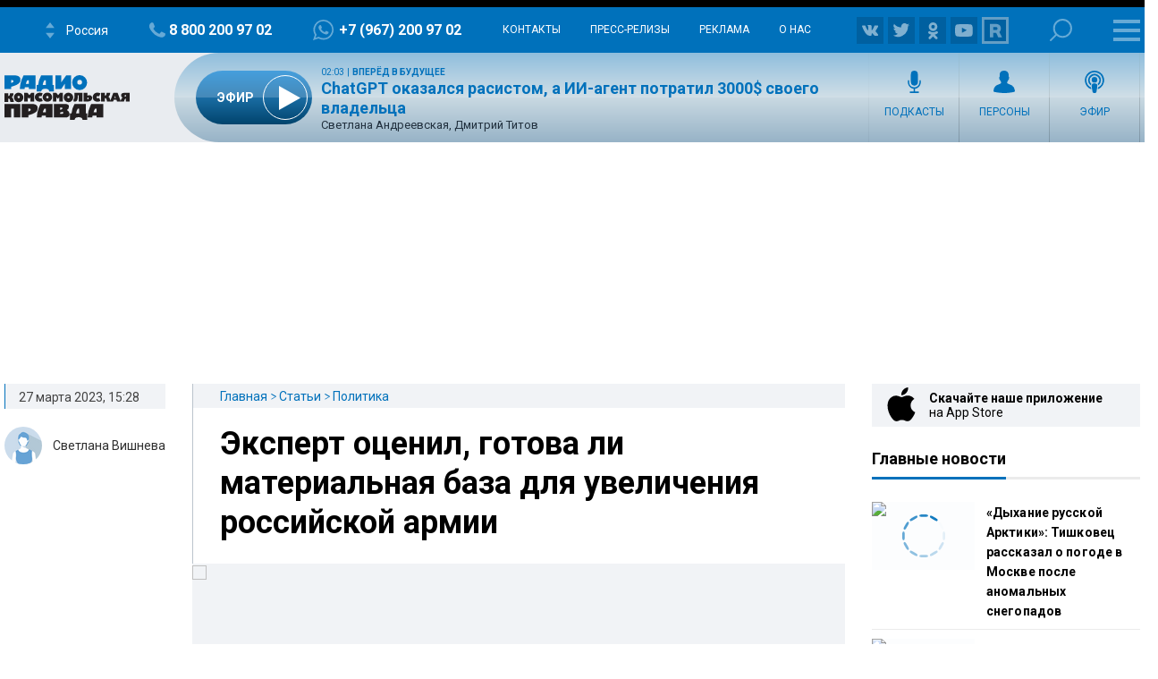

--- FILE ---
content_type: text/html; charset=utf-8
request_url: https://www.google.com/recaptcha/api2/aframe
body_size: 267
content:
<!DOCTYPE HTML><html><head><meta http-equiv="content-type" content="text/html; charset=UTF-8"></head><body><script nonce="d1HWSTvQdktoVSGYTkiDaw">/** Anti-fraud and anti-abuse applications only. See google.com/recaptcha */ try{var clients={'sodar':'https://pagead2.googlesyndication.com/pagead/sodar?'};window.addEventListener("message",function(a){try{if(a.source===window.parent){var b=JSON.parse(a.data);var c=clients[b['id']];if(c){var d=document.createElement('img');d.src=c+b['params']+'&rc='+(localStorage.getItem("rc::a")?sessionStorage.getItem("rc::b"):"");window.document.body.appendChild(d);sessionStorage.setItem("rc::e",parseInt(sessionStorage.getItem("rc::e")||0)+1);localStorage.setItem("rc::h",'1769912917258');}}}catch(b){}});window.parent.postMessage("_grecaptcha_ready", "*");}catch(b){}</script></body></html>